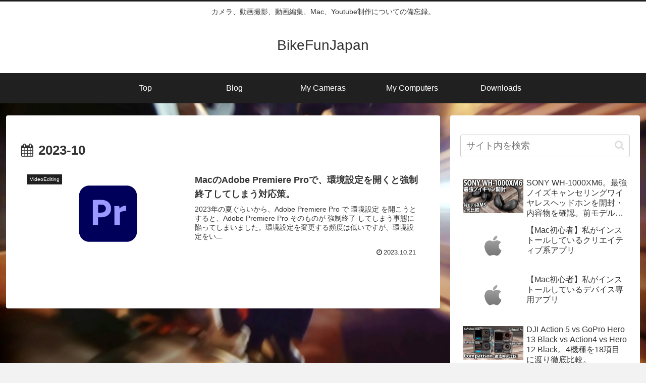

--- FILE ---
content_type: text/html; charset=utf-8
request_url: https://www.google.com/recaptcha/api2/aframe
body_size: 267
content:
<!DOCTYPE HTML><html><head><meta http-equiv="content-type" content="text/html; charset=UTF-8"></head><body><script nonce="Hq5lxR07sIqfpdknnnOC-w">/** Anti-fraud and anti-abuse applications only. See google.com/recaptcha */ try{var clients={'sodar':'https://pagead2.googlesyndication.com/pagead/sodar?'};window.addEventListener("message",function(a){try{if(a.source===window.parent){var b=JSON.parse(a.data);var c=clients[b['id']];if(c){var d=document.createElement('img');d.src=c+b['params']+'&rc='+(localStorage.getItem("rc::a")?sessionStorage.getItem("rc::b"):"");window.document.body.appendChild(d);sessionStorage.setItem("rc::e",parseInt(sessionStorage.getItem("rc::e")||0)+1);localStorage.setItem("rc::h",'1765403612693');}}}catch(b){}});window.parent.postMessage("_grecaptcha_ready", "*");}catch(b){}</script></body></html>